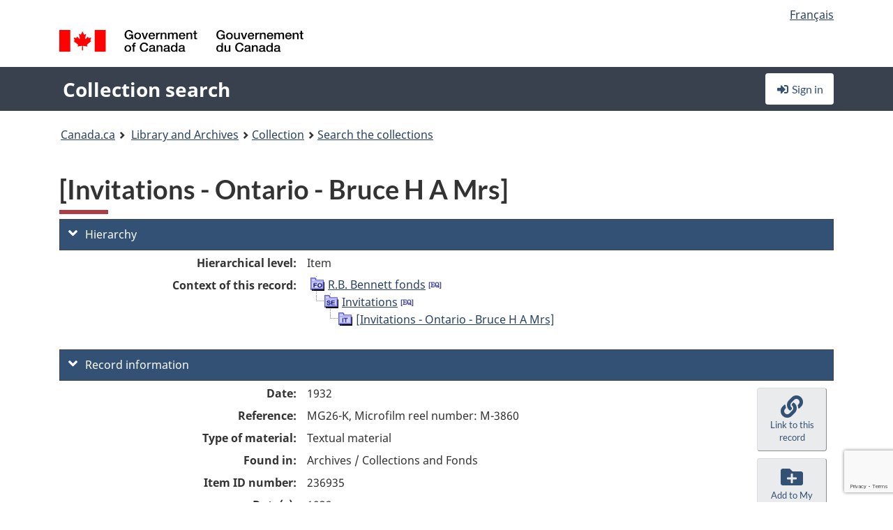

--- FILE ---
content_type: text/html; charset=utf-8
request_url: https://www.google.com/recaptcha/api2/anchor?ar=1&k=6LfVTMAUAAAAAIVaMvsLKTrsF2WqIPReqgNDrBDK&co=aHR0cHM6Ly9yZWNoZXJjaGUtY29sbGVjdGlvbi1zZWFyY2guYmFjLWxhYy5nYy5jYTo0NDM.&hl=en&v=PoyoqOPhxBO7pBk68S4YbpHZ&size=invisible&anchor-ms=20000&execute-ms=30000&cb=5azef5bedliz
body_size: 48766
content:
<!DOCTYPE HTML><html dir="ltr" lang="en"><head><meta http-equiv="Content-Type" content="text/html; charset=UTF-8">
<meta http-equiv="X-UA-Compatible" content="IE=edge">
<title>reCAPTCHA</title>
<style type="text/css">
/* cyrillic-ext */
@font-face {
  font-family: 'Roboto';
  font-style: normal;
  font-weight: 400;
  font-stretch: 100%;
  src: url(//fonts.gstatic.com/s/roboto/v48/KFO7CnqEu92Fr1ME7kSn66aGLdTylUAMa3GUBHMdazTgWw.woff2) format('woff2');
  unicode-range: U+0460-052F, U+1C80-1C8A, U+20B4, U+2DE0-2DFF, U+A640-A69F, U+FE2E-FE2F;
}
/* cyrillic */
@font-face {
  font-family: 'Roboto';
  font-style: normal;
  font-weight: 400;
  font-stretch: 100%;
  src: url(//fonts.gstatic.com/s/roboto/v48/KFO7CnqEu92Fr1ME7kSn66aGLdTylUAMa3iUBHMdazTgWw.woff2) format('woff2');
  unicode-range: U+0301, U+0400-045F, U+0490-0491, U+04B0-04B1, U+2116;
}
/* greek-ext */
@font-face {
  font-family: 'Roboto';
  font-style: normal;
  font-weight: 400;
  font-stretch: 100%;
  src: url(//fonts.gstatic.com/s/roboto/v48/KFO7CnqEu92Fr1ME7kSn66aGLdTylUAMa3CUBHMdazTgWw.woff2) format('woff2');
  unicode-range: U+1F00-1FFF;
}
/* greek */
@font-face {
  font-family: 'Roboto';
  font-style: normal;
  font-weight: 400;
  font-stretch: 100%;
  src: url(//fonts.gstatic.com/s/roboto/v48/KFO7CnqEu92Fr1ME7kSn66aGLdTylUAMa3-UBHMdazTgWw.woff2) format('woff2');
  unicode-range: U+0370-0377, U+037A-037F, U+0384-038A, U+038C, U+038E-03A1, U+03A3-03FF;
}
/* math */
@font-face {
  font-family: 'Roboto';
  font-style: normal;
  font-weight: 400;
  font-stretch: 100%;
  src: url(//fonts.gstatic.com/s/roboto/v48/KFO7CnqEu92Fr1ME7kSn66aGLdTylUAMawCUBHMdazTgWw.woff2) format('woff2');
  unicode-range: U+0302-0303, U+0305, U+0307-0308, U+0310, U+0312, U+0315, U+031A, U+0326-0327, U+032C, U+032F-0330, U+0332-0333, U+0338, U+033A, U+0346, U+034D, U+0391-03A1, U+03A3-03A9, U+03B1-03C9, U+03D1, U+03D5-03D6, U+03F0-03F1, U+03F4-03F5, U+2016-2017, U+2034-2038, U+203C, U+2040, U+2043, U+2047, U+2050, U+2057, U+205F, U+2070-2071, U+2074-208E, U+2090-209C, U+20D0-20DC, U+20E1, U+20E5-20EF, U+2100-2112, U+2114-2115, U+2117-2121, U+2123-214F, U+2190, U+2192, U+2194-21AE, U+21B0-21E5, U+21F1-21F2, U+21F4-2211, U+2213-2214, U+2216-22FF, U+2308-230B, U+2310, U+2319, U+231C-2321, U+2336-237A, U+237C, U+2395, U+239B-23B7, U+23D0, U+23DC-23E1, U+2474-2475, U+25AF, U+25B3, U+25B7, U+25BD, U+25C1, U+25CA, U+25CC, U+25FB, U+266D-266F, U+27C0-27FF, U+2900-2AFF, U+2B0E-2B11, U+2B30-2B4C, U+2BFE, U+3030, U+FF5B, U+FF5D, U+1D400-1D7FF, U+1EE00-1EEFF;
}
/* symbols */
@font-face {
  font-family: 'Roboto';
  font-style: normal;
  font-weight: 400;
  font-stretch: 100%;
  src: url(//fonts.gstatic.com/s/roboto/v48/KFO7CnqEu92Fr1ME7kSn66aGLdTylUAMaxKUBHMdazTgWw.woff2) format('woff2');
  unicode-range: U+0001-000C, U+000E-001F, U+007F-009F, U+20DD-20E0, U+20E2-20E4, U+2150-218F, U+2190, U+2192, U+2194-2199, U+21AF, U+21E6-21F0, U+21F3, U+2218-2219, U+2299, U+22C4-22C6, U+2300-243F, U+2440-244A, U+2460-24FF, U+25A0-27BF, U+2800-28FF, U+2921-2922, U+2981, U+29BF, U+29EB, U+2B00-2BFF, U+4DC0-4DFF, U+FFF9-FFFB, U+10140-1018E, U+10190-1019C, U+101A0, U+101D0-101FD, U+102E0-102FB, U+10E60-10E7E, U+1D2C0-1D2D3, U+1D2E0-1D37F, U+1F000-1F0FF, U+1F100-1F1AD, U+1F1E6-1F1FF, U+1F30D-1F30F, U+1F315, U+1F31C, U+1F31E, U+1F320-1F32C, U+1F336, U+1F378, U+1F37D, U+1F382, U+1F393-1F39F, U+1F3A7-1F3A8, U+1F3AC-1F3AF, U+1F3C2, U+1F3C4-1F3C6, U+1F3CA-1F3CE, U+1F3D4-1F3E0, U+1F3ED, U+1F3F1-1F3F3, U+1F3F5-1F3F7, U+1F408, U+1F415, U+1F41F, U+1F426, U+1F43F, U+1F441-1F442, U+1F444, U+1F446-1F449, U+1F44C-1F44E, U+1F453, U+1F46A, U+1F47D, U+1F4A3, U+1F4B0, U+1F4B3, U+1F4B9, U+1F4BB, U+1F4BF, U+1F4C8-1F4CB, U+1F4D6, U+1F4DA, U+1F4DF, U+1F4E3-1F4E6, U+1F4EA-1F4ED, U+1F4F7, U+1F4F9-1F4FB, U+1F4FD-1F4FE, U+1F503, U+1F507-1F50B, U+1F50D, U+1F512-1F513, U+1F53E-1F54A, U+1F54F-1F5FA, U+1F610, U+1F650-1F67F, U+1F687, U+1F68D, U+1F691, U+1F694, U+1F698, U+1F6AD, U+1F6B2, U+1F6B9-1F6BA, U+1F6BC, U+1F6C6-1F6CF, U+1F6D3-1F6D7, U+1F6E0-1F6EA, U+1F6F0-1F6F3, U+1F6F7-1F6FC, U+1F700-1F7FF, U+1F800-1F80B, U+1F810-1F847, U+1F850-1F859, U+1F860-1F887, U+1F890-1F8AD, U+1F8B0-1F8BB, U+1F8C0-1F8C1, U+1F900-1F90B, U+1F93B, U+1F946, U+1F984, U+1F996, U+1F9E9, U+1FA00-1FA6F, U+1FA70-1FA7C, U+1FA80-1FA89, U+1FA8F-1FAC6, U+1FACE-1FADC, U+1FADF-1FAE9, U+1FAF0-1FAF8, U+1FB00-1FBFF;
}
/* vietnamese */
@font-face {
  font-family: 'Roboto';
  font-style: normal;
  font-weight: 400;
  font-stretch: 100%;
  src: url(//fonts.gstatic.com/s/roboto/v48/KFO7CnqEu92Fr1ME7kSn66aGLdTylUAMa3OUBHMdazTgWw.woff2) format('woff2');
  unicode-range: U+0102-0103, U+0110-0111, U+0128-0129, U+0168-0169, U+01A0-01A1, U+01AF-01B0, U+0300-0301, U+0303-0304, U+0308-0309, U+0323, U+0329, U+1EA0-1EF9, U+20AB;
}
/* latin-ext */
@font-face {
  font-family: 'Roboto';
  font-style: normal;
  font-weight: 400;
  font-stretch: 100%;
  src: url(//fonts.gstatic.com/s/roboto/v48/KFO7CnqEu92Fr1ME7kSn66aGLdTylUAMa3KUBHMdazTgWw.woff2) format('woff2');
  unicode-range: U+0100-02BA, U+02BD-02C5, U+02C7-02CC, U+02CE-02D7, U+02DD-02FF, U+0304, U+0308, U+0329, U+1D00-1DBF, U+1E00-1E9F, U+1EF2-1EFF, U+2020, U+20A0-20AB, U+20AD-20C0, U+2113, U+2C60-2C7F, U+A720-A7FF;
}
/* latin */
@font-face {
  font-family: 'Roboto';
  font-style: normal;
  font-weight: 400;
  font-stretch: 100%;
  src: url(//fonts.gstatic.com/s/roboto/v48/KFO7CnqEu92Fr1ME7kSn66aGLdTylUAMa3yUBHMdazQ.woff2) format('woff2');
  unicode-range: U+0000-00FF, U+0131, U+0152-0153, U+02BB-02BC, U+02C6, U+02DA, U+02DC, U+0304, U+0308, U+0329, U+2000-206F, U+20AC, U+2122, U+2191, U+2193, U+2212, U+2215, U+FEFF, U+FFFD;
}
/* cyrillic-ext */
@font-face {
  font-family: 'Roboto';
  font-style: normal;
  font-weight: 500;
  font-stretch: 100%;
  src: url(//fonts.gstatic.com/s/roboto/v48/KFO7CnqEu92Fr1ME7kSn66aGLdTylUAMa3GUBHMdazTgWw.woff2) format('woff2');
  unicode-range: U+0460-052F, U+1C80-1C8A, U+20B4, U+2DE0-2DFF, U+A640-A69F, U+FE2E-FE2F;
}
/* cyrillic */
@font-face {
  font-family: 'Roboto';
  font-style: normal;
  font-weight: 500;
  font-stretch: 100%;
  src: url(//fonts.gstatic.com/s/roboto/v48/KFO7CnqEu92Fr1ME7kSn66aGLdTylUAMa3iUBHMdazTgWw.woff2) format('woff2');
  unicode-range: U+0301, U+0400-045F, U+0490-0491, U+04B0-04B1, U+2116;
}
/* greek-ext */
@font-face {
  font-family: 'Roboto';
  font-style: normal;
  font-weight: 500;
  font-stretch: 100%;
  src: url(//fonts.gstatic.com/s/roboto/v48/KFO7CnqEu92Fr1ME7kSn66aGLdTylUAMa3CUBHMdazTgWw.woff2) format('woff2');
  unicode-range: U+1F00-1FFF;
}
/* greek */
@font-face {
  font-family: 'Roboto';
  font-style: normal;
  font-weight: 500;
  font-stretch: 100%;
  src: url(//fonts.gstatic.com/s/roboto/v48/KFO7CnqEu92Fr1ME7kSn66aGLdTylUAMa3-UBHMdazTgWw.woff2) format('woff2');
  unicode-range: U+0370-0377, U+037A-037F, U+0384-038A, U+038C, U+038E-03A1, U+03A3-03FF;
}
/* math */
@font-face {
  font-family: 'Roboto';
  font-style: normal;
  font-weight: 500;
  font-stretch: 100%;
  src: url(//fonts.gstatic.com/s/roboto/v48/KFO7CnqEu92Fr1ME7kSn66aGLdTylUAMawCUBHMdazTgWw.woff2) format('woff2');
  unicode-range: U+0302-0303, U+0305, U+0307-0308, U+0310, U+0312, U+0315, U+031A, U+0326-0327, U+032C, U+032F-0330, U+0332-0333, U+0338, U+033A, U+0346, U+034D, U+0391-03A1, U+03A3-03A9, U+03B1-03C9, U+03D1, U+03D5-03D6, U+03F0-03F1, U+03F4-03F5, U+2016-2017, U+2034-2038, U+203C, U+2040, U+2043, U+2047, U+2050, U+2057, U+205F, U+2070-2071, U+2074-208E, U+2090-209C, U+20D0-20DC, U+20E1, U+20E5-20EF, U+2100-2112, U+2114-2115, U+2117-2121, U+2123-214F, U+2190, U+2192, U+2194-21AE, U+21B0-21E5, U+21F1-21F2, U+21F4-2211, U+2213-2214, U+2216-22FF, U+2308-230B, U+2310, U+2319, U+231C-2321, U+2336-237A, U+237C, U+2395, U+239B-23B7, U+23D0, U+23DC-23E1, U+2474-2475, U+25AF, U+25B3, U+25B7, U+25BD, U+25C1, U+25CA, U+25CC, U+25FB, U+266D-266F, U+27C0-27FF, U+2900-2AFF, U+2B0E-2B11, U+2B30-2B4C, U+2BFE, U+3030, U+FF5B, U+FF5D, U+1D400-1D7FF, U+1EE00-1EEFF;
}
/* symbols */
@font-face {
  font-family: 'Roboto';
  font-style: normal;
  font-weight: 500;
  font-stretch: 100%;
  src: url(//fonts.gstatic.com/s/roboto/v48/KFO7CnqEu92Fr1ME7kSn66aGLdTylUAMaxKUBHMdazTgWw.woff2) format('woff2');
  unicode-range: U+0001-000C, U+000E-001F, U+007F-009F, U+20DD-20E0, U+20E2-20E4, U+2150-218F, U+2190, U+2192, U+2194-2199, U+21AF, U+21E6-21F0, U+21F3, U+2218-2219, U+2299, U+22C4-22C6, U+2300-243F, U+2440-244A, U+2460-24FF, U+25A0-27BF, U+2800-28FF, U+2921-2922, U+2981, U+29BF, U+29EB, U+2B00-2BFF, U+4DC0-4DFF, U+FFF9-FFFB, U+10140-1018E, U+10190-1019C, U+101A0, U+101D0-101FD, U+102E0-102FB, U+10E60-10E7E, U+1D2C0-1D2D3, U+1D2E0-1D37F, U+1F000-1F0FF, U+1F100-1F1AD, U+1F1E6-1F1FF, U+1F30D-1F30F, U+1F315, U+1F31C, U+1F31E, U+1F320-1F32C, U+1F336, U+1F378, U+1F37D, U+1F382, U+1F393-1F39F, U+1F3A7-1F3A8, U+1F3AC-1F3AF, U+1F3C2, U+1F3C4-1F3C6, U+1F3CA-1F3CE, U+1F3D4-1F3E0, U+1F3ED, U+1F3F1-1F3F3, U+1F3F5-1F3F7, U+1F408, U+1F415, U+1F41F, U+1F426, U+1F43F, U+1F441-1F442, U+1F444, U+1F446-1F449, U+1F44C-1F44E, U+1F453, U+1F46A, U+1F47D, U+1F4A3, U+1F4B0, U+1F4B3, U+1F4B9, U+1F4BB, U+1F4BF, U+1F4C8-1F4CB, U+1F4D6, U+1F4DA, U+1F4DF, U+1F4E3-1F4E6, U+1F4EA-1F4ED, U+1F4F7, U+1F4F9-1F4FB, U+1F4FD-1F4FE, U+1F503, U+1F507-1F50B, U+1F50D, U+1F512-1F513, U+1F53E-1F54A, U+1F54F-1F5FA, U+1F610, U+1F650-1F67F, U+1F687, U+1F68D, U+1F691, U+1F694, U+1F698, U+1F6AD, U+1F6B2, U+1F6B9-1F6BA, U+1F6BC, U+1F6C6-1F6CF, U+1F6D3-1F6D7, U+1F6E0-1F6EA, U+1F6F0-1F6F3, U+1F6F7-1F6FC, U+1F700-1F7FF, U+1F800-1F80B, U+1F810-1F847, U+1F850-1F859, U+1F860-1F887, U+1F890-1F8AD, U+1F8B0-1F8BB, U+1F8C0-1F8C1, U+1F900-1F90B, U+1F93B, U+1F946, U+1F984, U+1F996, U+1F9E9, U+1FA00-1FA6F, U+1FA70-1FA7C, U+1FA80-1FA89, U+1FA8F-1FAC6, U+1FACE-1FADC, U+1FADF-1FAE9, U+1FAF0-1FAF8, U+1FB00-1FBFF;
}
/* vietnamese */
@font-face {
  font-family: 'Roboto';
  font-style: normal;
  font-weight: 500;
  font-stretch: 100%;
  src: url(//fonts.gstatic.com/s/roboto/v48/KFO7CnqEu92Fr1ME7kSn66aGLdTylUAMa3OUBHMdazTgWw.woff2) format('woff2');
  unicode-range: U+0102-0103, U+0110-0111, U+0128-0129, U+0168-0169, U+01A0-01A1, U+01AF-01B0, U+0300-0301, U+0303-0304, U+0308-0309, U+0323, U+0329, U+1EA0-1EF9, U+20AB;
}
/* latin-ext */
@font-face {
  font-family: 'Roboto';
  font-style: normal;
  font-weight: 500;
  font-stretch: 100%;
  src: url(//fonts.gstatic.com/s/roboto/v48/KFO7CnqEu92Fr1ME7kSn66aGLdTylUAMa3KUBHMdazTgWw.woff2) format('woff2');
  unicode-range: U+0100-02BA, U+02BD-02C5, U+02C7-02CC, U+02CE-02D7, U+02DD-02FF, U+0304, U+0308, U+0329, U+1D00-1DBF, U+1E00-1E9F, U+1EF2-1EFF, U+2020, U+20A0-20AB, U+20AD-20C0, U+2113, U+2C60-2C7F, U+A720-A7FF;
}
/* latin */
@font-face {
  font-family: 'Roboto';
  font-style: normal;
  font-weight: 500;
  font-stretch: 100%;
  src: url(//fonts.gstatic.com/s/roboto/v48/KFO7CnqEu92Fr1ME7kSn66aGLdTylUAMa3yUBHMdazQ.woff2) format('woff2');
  unicode-range: U+0000-00FF, U+0131, U+0152-0153, U+02BB-02BC, U+02C6, U+02DA, U+02DC, U+0304, U+0308, U+0329, U+2000-206F, U+20AC, U+2122, U+2191, U+2193, U+2212, U+2215, U+FEFF, U+FFFD;
}
/* cyrillic-ext */
@font-face {
  font-family: 'Roboto';
  font-style: normal;
  font-weight: 900;
  font-stretch: 100%;
  src: url(//fonts.gstatic.com/s/roboto/v48/KFO7CnqEu92Fr1ME7kSn66aGLdTylUAMa3GUBHMdazTgWw.woff2) format('woff2');
  unicode-range: U+0460-052F, U+1C80-1C8A, U+20B4, U+2DE0-2DFF, U+A640-A69F, U+FE2E-FE2F;
}
/* cyrillic */
@font-face {
  font-family: 'Roboto';
  font-style: normal;
  font-weight: 900;
  font-stretch: 100%;
  src: url(//fonts.gstatic.com/s/roboto/v48/KFO7CnqEu92Fr1ME7kSn66aGLdTylUAMa3iUBHMdazTgWw.woff2) format('woff2');
  unicode-range: U+0301, U+0400-045F, U+0490-0491, U+04B0-04B1, U+2116;
}
/* greek-ext */
@font-face {
  font-family: 'Roboto';
  font-style: normal;
  font-weight: 900;
  font-stretch: 100%;
  src: url(//fonts.gstatic.com/s/roboto/v48/KFO7CnqEu92Fr1ME7kSn66aGLdTylUAMa3CUBHMdazTgWw.woff2) format('woff2');
  unicode-range: U+1F00-1FFF;
}
/* greek */
@font-face {
  font-family: 'Roboto';
  font-style: normal;
  font-weight: 900;
  font-stretch: 100%;
  src: url(//fonts.gstatic.com/s/roboto/v48/KFO7CnqEu92Fr1ME7kSn66aGLdTylUAMa3-UBHMdazTgWw.woff2) format('woff2');
  unicode-range: U+0370-0377, U+037A-037F, U+0384-038A, U+038C, U+038E-03A1, U+03A3-03FF;
}
/* math */
@font-face {
  font-family: 'Roboto';
  font-style: normal;
  font-weight: 900;
  font-stretch: 100%;
  src: url(//fonts.gstatic.com/s/roboto/v48/KFO7CnqEu92Fr1ME7kSn66aGLdTylUAMawCUBHMdazTgWw.woff2) format('woff2');
  unicode-range: U+0302-0303, U+0305, U+0307-0308, U+0310, U+0312, U+0315, U+031A, U+0326-0327, U+032C, U+032F-0330, U+0332-0333, U+0338, U+033A, U+0346, U+034D, U+0391-03A1, U+03A3-03A9, U+03B1-03C9, U+03D1, U+03D5-03D6, U+03F0-03F1, U+03F4-03F5, U+2016-2017, U+2034-2038, U+203C, U+2040, U+2043, U+2047, U+2050, U+2057, U+205F, U+2070-2071, U+2074-208E, U+2090-209C, U+20D0-20DC, U+20E1, U+20E5-20EF, U+2100-2112, U+2114-2115, U+2117-2121, U+2123-214F, U+2190, U+2192, U+2194-21AE, U+21B0-21E5, U+21F1-21F2, U+21F4-2211, U+2213-2214, U+2216-22FF, U+2308-230B, U+2310, U+2319, U+231C-2321, U+2336-237A, U+237C, U+2395, U+239B-23B7, U+23D0, U+23DC-23E1, U+2474-2475, U+25AF, U+25B3, U+25B7, U+25BD, U+25C1, U+25CA, U+25CC, U+25FB, U+266D-266F, U+27C0-27FF, U+2900-2AFF, U+2B0E-2B11, U+2B30-2B4C, U+2BFE, U+3030, U+FF5B, U+FF5D, U+1D400-1D7FF, U+1EE00-1EEFF;
}
/* symbols */
@font-face {
  font-family: 'Roboto';
  font-style: normal;
  font-weight: 900;
  font-stretch: 100%;
  src: url(//fonts.gstatic.com/s/roboto/v48/KFO7CnqEu92Fr1ME7kSn66aGLdTylUAMaxKUBHMdazTgWw.woff2) format('woff2');
  unicode-range: U+0001-000C, U+000E-001F, U+007F-009F, U+20DD-20E0, U+20E2-20E4, U+2150-218F, U+2190, U+2192, U+2194-2199, U+21AF, U+21E6-21F0, U+21F3, U+2218-2219, U+2299, U+22C4-22C6, U+2300-243F, U+2440-244A, U+2460-24FF, U+25A0-27BF, U+2800-28FF, U+2921-2922, U+2981, U+29BF, U+29EB, U+2B00-2BFF, U+4DC0-4DFF, U+FFF9-FFFB, U+10140-1018E, U+10190-1019C, U+101A0, U+101D0-101FD, U+102E0-102FB, U+10E60-10E7E, U+1D2C0-1D2D3, U+1D2E0-1D37F, U+1F000-1F0FF, U+1F100-1F1AD, U+1F1E6-1F1FF, U+1F30D-1F30F, U+1F315, U+1F31C, U+1F31E, U+1F320-1F32C, U+1F336, U+1F378, U+1F37D, U+1F382, U+1F393-1F39F, U+1F3A7-1F3A8, U+1F3AC-1F3AF, U+1F3C2, U+1F3C4-1F3C6, U+1F3CA-1F3CE, U+1F3D4-1F3E0, U+1F3ED, U+1F3F1-1F3F3, U+1F3F5-1F3F7, U+1F408, U+1F415, U+1F41F, U+1F426, U+1F43F, U+1F441-1F442, U+1F444, U+1F446-1F449, U+1F44C-1F44E, U+1F453, U+1F46A, U+1F47D, U+1F4A3, U+1F4B0, U+1F4B3, U+1F4B9, U+1F4BB, U+1F4BF, U+1F4C8-1F4CB, U+1F4D6, U+1F4DA, U+1F4DF, U+1F4E3-1F4E6, U+1F4EA-1F4ED, U+1F4F7, U+1F4F9-1F4FB, U+1F4FD-1F4FE, U+1F503, U+1F507-1F50B, U+1F50D, U+1F512-1F513, U+1F53E-1F54A, U+1F54F-1F5FA, U+1F610, U+1F650-1F67F, U+1F687, U+1F68D, U+1F691, U+1F694, U+1F698, U+1F6AD, U+1F6B2, U+1F6B9-1F6BA, U+1F6BC, U+1F6C6-1F6CF, U+1F6D3-1F6D7, U+1F6E0-1F6EA, U+1F6F0-1F6F3, U+1F6F7-1F6FC, U+1F700-1F7FF, U+1F800-1F80B, U+1F810-1F847, U+1F850-1F859, U+1F860-1F887, U+1F890-1F8AD, U+1F8B0-1F8BB, U+1F8C0-1F8C1, U+1F900-1F90B, U+1F93B, U+1F946, U+1F984, U+1F996, U+1F9E9, U+1FA00-1FA6F, U+1FA70-1FA7C, U+1FA80-1FA89, U+1FA8F-1FAC6, U+1FACE-1FADC, U+1FADF-1FAE9, U+1FAF0-1FAF8, U+1FB00-1FBFF;
}
/* vietnamese */
@font-face {
  font-family: 'Roboto';
  font-style: normal;
  font-weight: 900;
  font-stretch: 100%;
  src: url(//fonts.gstatic.com/s/roboto/v48/KFO7CnqEu92Fr1ME7kSn66aGLdTylUAMa3OUBHMdazTgWw.woff2) format('woff2');
  unicode-range: U+0102-0103, U+0110-0111, U+0128-0129, U+0168-0169, U+01A0-01A1, U+01AF-01B0, U+0300-0301, U+0303-0304, U+0308-0309, U+0323, U+0329, U+1EA0-1EF9, U+20AB;
}
/* latin-ext */
@font-face {
  font-family: 'Roboto';
  font-style: normal;
  font-weight: 900;
  font-stretch: 100%;
  src: url(//fonts.gstatic.com/s/roboto/v48/KFO7CnqEu92Fr1ME7kSn66aGLdTylUAMa3KUBHMdazTgWw.woff2) format('woff2');
  unicode-range: U+0100-02BA, U+02BD-02C5, U+02C7-02CC, U+02CE-02D7, U+02DD-02FF, U+0304, U+0308, U+0329, U+1D00-1DBF, U+1E00-1E9F, U+1EF2-1EFF, U+2020, U+20A0-20AB, U+20AD-20C0, U+2113, U+2C60-2C7F, U+A720-A7FF;
}
/* latin */
@font-face {
  font-family: 'Roboto';
  font-style: normal;
  font-weight: 900;
  font-stretch: 100%;
  src: url(//fonts.gstatic.com/s/roboto/v48/KFO7CnqEu92Fr1ME7kSn66aGLdTylUAMa3yUBHMdazQ.woff2) format('woff2');
  unicode-range: U+0000-00FF, U+0131, U+0152-0153, U+02BB-02BC, U+02C6, U+02DA, U+02DC, U+0304, U+0308, U+0329, U+2000-206F, U+20AC, U+2122, U+2191, U+2193, U+2212, U+2215, U+FEFF, U+FFFD;
}

</style>
<link rel="stylesheet" type="text/css" href="https://www.gstatic.com/recaptcha/releases/PoyoqOPhxBO7pBk68S4YbpHZ/styles__ltr.css">
<script nonce="JZhUg8FFPbZSf_tHxWvYTQ" type="text/javascript">window['__recaptcha_api'] = 'https://www.google.com/recaptcha/api2/';</script>
<script type="text/javascript" src="https://www.gstatic.com/recaptcha/releases/PoyoqOPhxBO7pBk68S4YbpHZ/recaptcha__en.js" nonce="JZhUg8FFPbZSf_tHxWvYTQ">
      
    </script></head>
<body><div id="rc-anchor-alert" class="rc-anchor-alert"></div>
<input type="hidden" id="recaptcha-token" value="[base64]">
<script type="text/javascript" nonce="JZhUg8FFPbZSf_tHxWvYTQ">
      recaptcha.anchor.Main.init("[\x22ainput\x22,[\x22bgdata\x22,\x22\x22,\[base64]/[base64]/[base64]/[base64]/cjw8ejpyPj4+eil9Y2F0Y2gobCl7dGhyb3cgbDt9fSxIPWZ1bmN0aW9uKHcsdCx6KXtpZih3PT0xOTR8fHc9PTIwOCl0LnZbd10/dC52W3ddLmNvbmNhdCh6KTp0LnZbd109b2Yoeix0KTtlbHNle2lmKHQuYkImJnchPTMxNylyZXR1cm47dz09NjZ8fHc9PTEyMnx8dz09NDcwfHx3PT00NHx8dz09NDE2fHx3PT0zOTd8fHc9PTQyMXx8dz09Njh8fHc9PTcwfHx3PT0xODQ/[base64]/[base64]/[base64]/bmV3IGRbVl0oSlswXSk6cD09Mj9uZXcgZFtWXShKWzBdLEpbMV0pOnA9PTM/bmV3IGRbVl0oSlswXSxKWzFdLEpbMl0pOnA9PTQ/[base64]/[base64]/[base64]/[base64]\x22,\[base64]\\u003d\\u003d\x22,\x22w6HCkmvDgMOpe8K5wqVwwqnDn8KfwrArwp/Cn8KCw5JAw5hRwpjDiMOQw4zCjSLDlxjCv8OmfQnCuMKdBMOKwr/ColjDh8K8w5JdQsKiw7EZMMOHa8Krwq0GM8KAw4nDlcOuVAzCpm/DsX8YwrUAZlV+JSfDp2PCs8O5Lz9Bw6wCwo17w4zDj8Kkw5k7FsKYw7pOwroHwrnCjBHDu33Cg8Kcw6XDv2vCusOawp7Cgy3ChsOjecKCLw7CvCTCkVfDksOcNFRJwpXDqcO6w5l4SANMwqfDq3fDucK9ZTTCtcOiw7DCtsK+wp/CnsKrwrkWwrvCrHbCsj3CrW/DmcK+OC7DpsK9CsO7ZMOgG1xBw4LCnX7DjhMBw6DCjMOmwpVxI8K8LxRxHMK8w6UgwqfClsOyHMKXcSlRwr/Du17DsEo4JQPDjMOIwqlhw4Bcwo/CkmnCucOYYcOSwq4uNsOnDMKgw4TDpWE3EMODQ0/CtBHDpQoOXMOiw5HDiH8iVMKOwr9AIsOMXBjCm8K6IsKnQcOeCyjCmcO5C8OsIG0QaFHDnMKML8KmwpNpA0h4w5UNYMKdw7/DpcOOJsKdwqZmQ0/DokDCs0tdIsKOMcOdw67DhDvDpsKqAcOACFzCh8ODCWE+eDDCiS/CisOgw5bDkzbDl2RLw4x6cwg9AmVCacK7wqPDgA/CghvDjsOGw6cLwqpvwp4xZcK7YcOlw6V/DQM5fF7DiW4FbsOZwqZDwr/Cl8OdSsKdwr3CmcORwoPCocOlPsKJwpVATMOJwrvCjsOwwrDDi8Onw6s2KsK6bsOEw7DDm8KPw5lJwoLDgMO7dQQ8EzxIw7Z/[base64]/CtsKQHgvChWvDq8ORHW7CvMK+aDfCusOiSnoWw5/CkkDDocOeXMKMXx/CnsKZw7/DvsKXwpLDpFQRY2ZSYcKWCFldwoF9csOlwrd/J0lfw5vCqRQ1OTB7w5jDnsO/I8O8w7VGw6Zcw4ExwoDDjG5pHg5LKgleHmfCm8OHWyMyCUzDrF/DrAXDjsOeB0NABk43a8K8woHDnFZsEgA8w7PCvsO+MsOEw4QUYsOULUYdCUHCvMKuNBzClTdEScK4w7fCv8K8DsKON8OdMQ3Dp8OYwofDlBnDinptQMKjwrvDvcOgw75Zw4gMw5vCnkHDsRxtCsODwofCjcKGEBRheMKJw7ZNwqTDnVDDuMKMZnw/w6sUwrZkZ8KubVs5ScOfecK6w5XCihtHwp15wqHDrUwjwowZw7PDr8KLccKkw7LDqSU+wrVpPxs6w4fDjMKVw4PCicK4c1jDmFXCpcKbOQ4TClPDosKwB8Oodz1kBjQ2Rl/CpsO4FlEkIHEvwoXDiCzDhsK7wop9w5zClG4BwpkswqNJX17DgcODBcOLw7jClcKEXMOIacOGCA9ONSVPHzILw6rCgSzDi24UDjnDjMKVbmrDm8K/[base64]/DgMKoPWZPWzdgR8O+CRMiw5J6Y8KLw4tpw6vCtFA9wqjDl8Klw77DscKAPsOdbiAUYQ9vT3zCu8OLOBhNJsK5K1LClMK9wqHDmFROwrzCp8OKX3YIwoQeNsOOSsKgTi/Cs8KGwrl3Oh7Dh8OFHcKCw4whwrPDow3Cpz/DiAZdw5EzwqDDiMOQwr4UalXDlMODw43Dljhtw4LDg8KxHsOCw7rCoA7DqsOMwovCrMO/wozDu8OYwrnDqwnDjsOtw49jYxplw6TCpMOGw47DuQgeFRvCvzxsScK5IsOGw4/DmMKLwo94wqMIK8O7cyHCthvDs1TCgcKiZ8Oxw5E7bcO/RsO8w6PCqsOKIcKRdcKWw6/DvF0+BsOpZj7CnBnDgmLDtx8xw60sXlzDmcK4w5PDuMOsecORJMK+acOWQsKzASIEw6YnBHwjwqDDvcOqKRvCt8K9E8OrwoggwqQuRsOnwo/DrcK3A8OjFj3ClsK3OQlRa3LCvRI8w48fwp/DhsK7bsKPSMKUwpcSwpIpA3ZkDxDDrcONwrzDosKvbXZfLMO7IiE0w6tfM1NXM8OnTMOtICTClRLCoQddwpnCuUPDmgTCnkB4w6tCRws0N8K5asKUPRtJABJ5JMOJwp/[base64]/CnwrDscOFw4nCtsOrwp7DijTCsnY6ZMOLw5LCosOnZMK3w51iwqDDtMKzwpF7wq8Tw6RUIsOXwqFrX8O9wpc+w7BEQMO4w5tHw4zDslV3wr7DlcKCW07CmgxLNBrCs8OObcO/w5bCm8O+wqMpD0nDgsOew6TCvcKCc8OnJ1LCky4Ww6E9wo/Cj8OVwpvDp8KqV8Kgwr16wq4Kw5XCgsOORlcyRXRawoNzwoYcwpzCi8Kpw7vDtCrDj0XDhsKRDCHClcK3RcOIfcKoQcKjVybDvMObwr88wpvCh0xuFznCqMKpw7o0c8KGbkzClhvDqGJuwoR0U3NOwrouPcO1EHrCvC/CvMOiw59fwrAUw5rDvFvDm8KgwodhwoAWwoBKwrsMaA/CsMKBw58PK8K/ZcOiwqdVdFt2cDQwBcKew58Bw4vDlX4Wwr7DjGRBZ8KgAcKIa8KdVMKtw6JOOcO5w4U5wqPDjCBJwox6CsOywqgqIgF2wokXBUrDgkhywr5zdsKJw6jDusOFLntZw4xuDTXDvQ7DocKFwoUvwrpBwojCu1LDlsKTwqvCusKlIhMBw7TDuV/CkcOtAnbDrcO/FMKMwqnCuD/[base64]/Ch0XDk8K/[base64]/wqwmwq7DiXoBUcK+BsO6w6PClMK3w7NBwq/CpsObwoXDniQxw6AHwrzCsA7CtSzDvGbCkiPCqMKzw4nCgsObHkMawrkhwo/[base64]/ClDvCj8OoDzPDsMKrw6bDoE90w5Bsw6/[base64]/DrsK0DH1fw4zCtErCnFLClALDr3zDp0zCtsOzwqYEfcKSAyNpLcKxDMKsQwdzHCjCtQvDk8OUw6TCki1pwrwweUg+w4k2w65VwqHCn1vClFl0w6w4X0nCvcK5w57Cg8OaEUhVT8K+MFR1wo9IecKxWMKuTsK6wpImw57Dt8K9woh4w7laH8K4w4/[base64]/CgwIrdlVOB2LCqsKoesKnVFwLw5tWK8KWwoB/c8KGwoAbw5bDt3gEfcKkFVd1OMOJbWrCi0DChsOhdwTDpxknw611USlAw47DhBbDrmp/OXUrw5bDvB5AwpFcwoF4w7h+OMKnw4/DrWbDmMKBw5nDscOFw7VmDMKEwr8Fw64OwqZee8O0DsOiw6nDq8Kyw7XDnm3CoMOiw63DisKbw7xCVEM7wpHDnGbDpcKdTFFYe8OXZlR6wr/DvsKrwoXDuAYHwpgow4Azwr3DosKzW2sBw7PClsOpc8OAwpBINi3DvsONBAdAw7Q4fsOswrXDpxjDkVLCtcKbDH7DrcO/[base64]/ClgrCiWZyembCrsKTeHfDqDEmdWHDgmQWwooXVsO7UE7CgTFqwqV1wrfCuh/Dg8O6w7hkw5ECw54DWxnDsMOUwqBcWkNuwp3CrjXCvsOyLsOvXcOCwp3CiBhbGBVvezTChkHDkgPCtU/DglxueRQXN8OaWjLDmVPCrzfCo8Kmw5HCu8KiMcKHwodMYMOwNsOVwpXCoWjClk1sP8KHwp4rAXl/Y2EKY8KfQ2rDosOMw5kgwoZYwrtYIHHDhSvChMORw5nCqEUIw5PDiWw/w7zCizjDkg8nbATDkMKWw4zCn8KRwohFw5rDrz3CicO6w7DClX3CqB/[base64]/wpDDkMOKw7hFw73CucODw4fDssOcCmgpw4FFBsKUw5/DtwDDvsOjw4k+wp1ERcOdDsK4V2PDu8KswpbDv1MscCohw5hoWMKqw7bCmMK8J0wiw4oUf8OTfUPCvsKswpRyFcK/[base64]/[base64]/ClmbCo8Kxw5vDgwXDlsOsCMKkwqQuwqHDq8KLw6pkPcKkK8OqwrHDrzJ8HEPDmzPCoHHCgsK8ecO2DQgnw4N/[base64]/SinDuMK/w57CvMOWwrPCjsKNwo7DpBbDm3s7wpMTw7vDu8KhwpHDg8O4wrLCgTbDuMOmCV5gbCp7w5HDuC3Dq8KDcsOgAsOvw7fCuMOSOcK9w6zCsFDDmsO+b8K0PQ3Djn4ewr16wohxT8OKwrPCuAp7w5V1DjxKwrjCkCjDt8KTQsOxw4zDlSA3bh/CmmVHTRXDkhFhwqEHYcOAw7A1QsK0w4kMw7UTRsKKJ8KwwqbDncKRwpElGFnDtgDCi2UrdmYbw6VNwrnCscKGwqcAd8OJwpTClzLCjyjClVXCtsKfwrpLw4jDqsOAccOBR8KLwp4jwqUxFDnDrcOlwpHCqsKXGULDjMK8wpHDjBcKw4k5w7g+w4N/H3Fuw43CnsOSXSZZw6ltWQxTJcKLN8OVwqoVdG3CvcObX3vCmzkwdMO2eGrCkMK/JcKxVDhjQFXCrsKqQnRlw4nChxLCssOJDR/Cp8KnX3NMw6NEwpMFw55Ww4dPbsOUKU3DtcOdIcOkCW5Gw5XDvwvClcOFw7N9w5IZWsOSw6tyw5xIwqXDpcOEwoQYMX97w5DDt8KdbcOITFPClGxMwprCsMO3wrMnUV1/wp/DtcKtLjRmw7bDv8K4U8Orw6/[base64]/DusOxwrl9wpfDuFLDosOdCsOELxwMG8OAS8KuADjDtnvCtntLZsKZw6fDlsKNwozDkg/DrMOjw5fDp0XCrjtMw78yw4UZwrlxw7fDo8K+w63Ci8OJwogRUzwxCXHCvcOtwrEyVMKSVkgHw6Ujw5jDvMKqwqwtw5RFw6vCi8O/w5rCmsKLw4U4e2zDplfChTw2w5cdw59jw5XCmGc6wq8HcMKsT8OYwpPCkwhfdMK9JMO3wrpmw4pZw5BUw6DDqX85wrBJGj5cAcOGT8OwwqPDhVU+VsKZOEMSCk9XHTEjw73CqMKbw4FXw6NtcBspa8KTw6Nlw50KwqDCkyddwq/DtGM6w73CqRRrWD86WllvJjwVw6cND8OsScOrGE3DpGXCs8OXw4JNQW7Dkhtbw6zCgcKBwoTCqMKuw5/[base64]/CoTHDqMK7XcOxwo5vXcKZU8KWcBfCj8Ogw4XDuG9xwqfDlcKbfWHDvsKkwqLCmRTDgcKIfWsuw6tvKMOLwqE5w4rCrTjCm24GecOiw5kTE8KuPHvDsQYXw6HCrMOzOsKVwojClE/[base64]/DucKMw6Rcw6jCmMKgVsK+w6/DujzCksO+NsOvw5DDl17ClzDCj8OZwp02wovCjl/CjMOKFMOAQXzDlsO3XsK8JcOKw4ARw6hCwqkCej/CoRHCn3PCqMOaN21TDCnCmmMHwrcARFnCkcKBb18FFcKpwrNrw7nCmRzDk8Ktw4ddw6XDosOLwpB8I8ORwqJaw4rDiMKtL2LCjWnDicOuwpc7TS/Cv8K+CCDDlcKaRcK9bH5ofcKjwo3DlcKyNknDj8OGwrwCfG/DocODFy3CksKfWw3DvsKdw5JSwp/DiX/DtwJ3w44UFsOawplHw4NELcOOfkhSSXc5cMODYm45VMOiw4FJfG7DgF3CnyAbfGwdw7LChMKeZsK3w4RKG8KMwpMuSzbClHXCvnVIwqVjw6XClBDChcKww7jDny/ColbClxYfZsODX8K9wpUOTnbDsMKCGcKuwr/CnDYAw5LDusKdXzZewrB8C8KGw6AOw6DCpSzCpFXDhSLCnjcvw6EcKRPCkDfDsMKKwp4XbyLDj8Ojcwg/w6LDqMKMwo3CrQ5XTMOZwqF7w4FAJMOEGsOFXMKSwpwWEcOLDsK3VsO5wqzCiMKNbSgNUhBMNiNUw6RiwrzDsMKva8OWaVfDmsOTT1UlVMO1XsOLw7nChsK/aDhew5vCrUvDp3fCpcO8wqTCrxoUwrQ4dhjCh0/CmsKKw79CcyQ+L0bCml7CrR/DmsK4acKtwrLCti85wpXCpMKgTsK0O8OTwo8RMMOPQmM7PcKBwoRpBDBUKMO/w5x2KmZHw5jDmUgCw6TDlcKPFcKKEVDDv2AXF2fCmCN5JMOkZ8K6LsK8w67Dq8KbNjQrQcOwbTXDi8OBwr1jZwgnQMOxMAJ6wq7Cn8KgRcKyMsKqw73CscOyHMKURMOGw5XCgcO/w6lIw7PCvihxRgMZTcK5QcKcRmbDiMOCw6p5HzQ8w4bClsKkbcKSMXDCmMO/[base64]/wqXDq8OCwppdw6vDssKOw68/wo7DqknDuCAxExl1wowTwrHCqC/CpDHCnnptdE4ke8KaEMOnwq3CuzHDqi7CscOlfnoUdcKTWiAxw5Qnb1lawpAXwqHCi8K+w4fDkMO1UhpIw7zCqMOBw71kBcKNNhDCjMOfw64Aw4wPUDrCmMOWHTkLNl7Cq3LCnzoYw6AhwrwCAsOuwopebsOrw5ZdLcO9wpJJLA4lagRawp/Dh1ENfS3CuW4RXcKDaD9xL2hOIgh/Y8K0w4PCjcKswrZ0w509MMKLK8O3wo1nwpPDvcO+Pj4mPh3Do8O8wp9NNMO5w6jDm1AKwpnDoUTCgsO0LcOUw6M5BncZAB1vwq9fQiDDm8KgDcOIVMOfc8OuwrTDlsOjaWZKGDHChsOXUV3Cr1PDpAQ/w5ZEDMOTwrRVw6bCi05zw53DmMKEwqR4EMKTw4PCs2DDpcOnw5YVHQwhwq7CjcO4wpvCnCUBe0w4EmPChsKYwq/CmsO8wr0Qw5oIw4XClsOlw6VYT2PDtnrCvEh8TFnDmcKqIMKQO0Juw7PDqlc9cCLCvcOjwodcfMKqYBYkYGMRwpA/w5PCtcOLw4HDkjIxw5DCksOww4zCmxgJfnJlwq3ClTJBwqw2TMKyXcOfAh9Nw6vCncOISEEwfCjCv8O2fyLCiMObT2pgWhMMw5YELGHDjcO2eMKIw7okwq7Ds8KCdnzCh29jKzZeJMO5w4/DkVjDr8OQw4wiCHZvwptJNsKRacKswq9KaGs8W8KpwpEjOlVyKA7DoTjCp8OUNcKQw6kHw71/UMO/[base64]/CtsKqwpzDosO0L8KOYsOnwqNhwq7DhMKawpckwr7DrsKPF1fCthsfwq3DjQLCn2zCk8KMwpM1wrLCmkzCvBhuB8OFw5vCvMKBPy7CkMObwrszwpLCojvCnMO8XMOswqrDusKIwq0sWMOkCcONw5/DhgPCs8K4woPCjlXDgxghesO6acK0XcKjw7Q+wrDCuAcuFMKsw6nCvVIGP8KRwovDqcOwf8KGw6vDtMOpw7FQVF54wpUpDsKbw6PDoCZtwrPDqkjDrgfCo8KPwp4zT8KOw4J/KDNWwp/[base64]/[base64]/[base64]/[base64]/DtGvDssOBJmrDmcOww4jClAnCsDrDt8KeMMOeYMO5RMOpwpFWwo5sOGXCo8OkZsOVOSQJRcKvBMKFw4/[base64]/[base64]/DvsKKw4zDrMKPA8OSw6HDhWcHOMOOwotmCHpSwrTDox/CpDElAFHDlTbCvUt7AcONDjkewqAMwrF5woXChF3DtgPCkMOkQF1JOcO5V0zDpWsPe3ZvwoDCtcO1JSc5UcO8b8KWw6QRw5DDv8Oww7xEExE3BAl6GcKUNsKWQ8OzWgTDjVjCkS7DoHZ4PRkPwpp/HEbDikI3L8KUwowAaMKxwpYWwrt1w4HCs8Kxwr3Cmn7DqRDCgTREwrRCwofDiMOGw67ClhctwqLDtEHCm8KHwrQ/w6rCmxbCtQlSXm0EIAbCjcK2wq8Nwq/DmkjDkMORwoYGw6fDiMKSN8K7IcOiMRjCpTdmw4/CicO7wpHDqcOdMMOXKAszwqhjG2rDlcODw6xnwpLDrFnCoUzCk8KTJcOTw5c9wo90XF7DtXLCmgIUaRjCmiLDvsKmPmnDiwd4w6TCpcOhw4LCkFNHw6hhJG/Cv3Zqwo/[base64]/Cm8KpwqxpfMOdw4TCtm/DpQ3CrMOZw7jDvX7DqXVuIkcQw6RDBMOEH8Ksw7J+w6ctwq3DvMOKw4A0w4fClmwzw7ozbMKxO3HDrh5Zw4B+wpd3VTPCogw0woQBdcOSwq0mFcKbwoNVw7hJTsKRQHw0IcKRXsKEXEQyw4BzZWHDmcOcVsK5w4PClF/DpTjCq8Kcw7bCmFNydMOEw43CrcOrT8OBwqs5wq/[base64]/CusKrwoZYw65/w7tmwo/DvsK1acOxaMKuwpohfVF8CMOdFGlvwo0OHlNawrYXwrRxTAYZVRtRwr/Dsy3DgG/DrsOmwrw4w7fCrx7Dm8OofXrDpFsLwrzCvxhcYSvDgwNJw7nDmgM8worDpsOUw4rDoRnCnDPCgiQBZRotw5zCqz1Cw5rCnsO4w5vCqF8nw78MFgrCrQt9wrjDu8OOHyrCi8O+aFDCigjDr8Krw7zCtsO/w7HDncOCejPCtsO1YHYPBsKmw7fChRQLHnInM8OWMsKUUCLCuHLCq8KMey/Ch8OwAMOCccOVwpl6KcKmVsKcHWJWM8KUw7NMYnbCosO3bsO6SMOzaUnChMONwoXCtcKDNFvDnXBWw6IBwrDCgsKgwrAMwr4Ww67DkMOPwpEpwrl8w6ghwrHCjsK4wqzCngTCjcO7fBjDikrDozjDpC7DjcOLBsK5QsO/w5LCksODUR3CvcK7w6cjMzzCqcObP8OUC8KGX8KoM0HCgxPDlj7DsigLAUwcWl4Kw7JAw7vCvAbDn8KPTm14Mw/ChMK/wroLwoRQYQbDu8KuwrPDosKFw6jCvyzCv8O2w60Pw6fDg8O3w681Fh7DqcKiVMK0BcKnd8KLG8KbdcKjTlgCPATDk3TChMOlEX3Cu8KBwq/DhcOWw7TCoELCoycZw77Cn1wtWDXDk1QBw4fCrUjDlBghXgbDjRwmOMKiw45kP3bCuMOtKsOiwrfCp8KdwpvCusOtwqEZwrl7wpbCihowFW8yI8Kdwrlmw45nwotxwq/Cl8OyBsKGKcOockFgfkwQwp52AMKBL8KfeMO3w5kpw50VwqLDqSwPDMOIw5XDnMOrwqIewrfCpUTDvsKAY8KxIwEvem7Dq8Kxw4vDt8OZwrbChiXChEsbwpRFUcK6wprCuSzCisK7NcKeB2DCkMOXfE8lwqbCrcKIHEbDnU1jwojClW5/cHUpREtEwrA+XTBNwqrCrixMKHrCnmnDscO2w79TwqnDlsOHHMKFwoIKwpnChy1CwrXDhn3DigdRw5dGw7oSesO5ZcKJa8Ktwo87w5rDuWhSwozDhSZLw78Zw5tpJMOww6JcOMK/LcKyw4JHI8KLKUrCgCzCt8Kuw5ARA8O7woHDpX7DmcKebMOdYsKBwrs+OzxRw6Znwr7CsMO9w5Fdw6lsD2oAFTfCrMKzTMKAw6TCsMKswqFXwqsPPMKUGlvCr8K7w53Dt8OowoUzD8K2XB/CkcKvwoTDh3ZhPsKbcBfDgnzCpsOUKTgcw7Z5TsOswpvCnSBXNUE2wpvCuhvCjMKPw7PCimTCr8OhFGjDsiU8wqh4w4zCthPDrsOVwoDDm8KKN2V6BsOECS47w7LDjsOLXQ8Rw7o/wpLCq8KgdXg4WMO7wpkNecKZHCRyw5rDrcO4w4UwdsOtZcODwo82w64zVsOyw50Uw4zCmMOkR0PCsMKiw49Jwo58wpXDvcKVAmpvBcO7AsKvL1XDpCLDl8K/w7Yywo55w4LCiks5S2bCrsK3wpTDgcK/w7rCtH4zAGMww6ABw5fCl1lbDHvCrFnDvcO9w4XDkSjChcOmEEPCicKEQwnDp8O1w5BXaMOLwq3ClGPDvcKiOcK0JcKPw4fDokfCj8KHQ8OSw7LDnlNRw5FmU8Obwo/[base64]/CtMOYX8Orc8OXH8OSw6sUd8OjLsKzV8OrAU/CgHLCk07CmsOQeTfCp8KjdgrDtsOqDcKUd8OHKsOEw4HDqg3DisOUwpUsMsKoWMOfOXxRJcO+wofDr8K1wqQZwoDCqRjCmMODJwjDkcKjWlJIwpPDv8Kqwo82wr/Cnh7CrMORw4lGwrbCr8KIaMKcw7cRekAtJU7Dn8K2JcKjw63Cpm7DocKiwpnCkcKBwqnDswssBT7CshLDoXgOKldJwqwOC8KuD10Jw7jCjD3CsmbDm8K6BMK4woU/Q8OZwoLCvmbDrnQuw7LCusKRZy4Qw4nClxh3acK2VVPDq8OTZMOIwrgEwokRwo8Yw4fCtmHCqMKTw5ULw7jCpMKzw49oWzbCvSbCpMKbw7pFw67DuULCmsObwpXCtCFYAcKRwot/w6sfw7BpUHHDkF1OXhHCnMOYwqPChkdIwq0Mw4wzwrLCoMKgbMKzF1XDp8OZw5/[base64]/CtlTClMOTwo7CpsKZJ8KcPMK5RcKSwpDDisO9BcKIw7vCp8Ojwok4ahbDrzzDnENsw7otLMKWwpNcL8K1w6EPVMOEAMK5wpZbw5RuSSHCrMKYfCXDuF3Ctz7CocKWIMKAwrgtwp3DgQ5kFgg3w6VDwqwsQMKoew3Dgzpmd0PDiMKwwp4/[base64]/DqMOpQDPCtTQSG8ORwpQ6w7USw67Ds0LDr8K1wqMfF0Bjw4UMw7h9woNoEiASwojDqcKDCsO8w6LCrGU8wr4mAi9kw5DCscOGw6hVw5zDth8Pw4XDvQF8f8OuTcOWw6bDjG9Hw7LDrjUWXGLCpSAGwoQbw6/DoR5jwqluFQ7Ci8KGwrbCkVzDt8OswpEuTMK7X8KXaCIrwpLDhCLCq8KpSDlnaj0TRj/CnigMGloqw74/URMTfcKSwpsEwqTCpcO/[base64]/Dq8KwE0sICCwbw41gV8OmwrTCjxwyw77Cp24veTnDmMKhw6vCoMOCwqcRwqjDoghQwp/CgcOjGMKnwrMuwp/DgjXDisOGJBVZGcKXwrgRbnEFw5JGZn9FKsK9HsOnw6HCgMOwVSRgDi8/[base64]/CsRfDoQXDpcKLwptOB2oOYMO4REXCgMO+JCHDncOcw7dswp8xBsOUwo5nU8OTYDVHbsOjwrfDkRVEw5vChTvDo0zDoG/DrsK+wq12w47DoAPDrCYZw4kiwo/[base64]/d0nCsEROwpogw5wZwpXClT0keV/[base64]/DisOZwpvDk1MFw5/Dq1hwRxx7wrpsf8KEwpjCgkzDhHjDssOtwrQAwq1IccO5w6bDsgwbw7l/BgEfwo9mUxYiZWpawr41eMKwEcK/B1kWZMKtdijDrHnCgA3DucKJwrfCicKLw6BmwpYWRMOyFcOQMjMPwrZ5wolqfj7DgsOkIlhSwo7DvW/CqXnCj0zDqA3DssO6w4AqwoUOw7JJRh/CrWvDvWbCp8O7Ky0IUMOEdE8HYU7Dl2U2Fw7CiENPGMKswq4dHxoMTDPDusKtHEhfwoHDqhPChcKtw7MSVkzDj8OJMkXDtT47V8KbVTIZw4HDlDfDp8Kyw5VMw68TJMK4dVXCn8KJwqhiclzDhcKuSAfDmcKSQ8Ovwo/[base64]/[base64]/Dk8KANijChXXDoMKPaMOhc1hWQcKIcwrCrMOqQsO/w4VfO8K+NwLCuyEEYcKyw63Dq2nDsMO/LQAGWCfCoRd5w6szRcOqw4DDnD9bwp46wp3CiAbDr3jDuljCrMK2w55jIcKOQ8Kmw55swrTDmT3DkMOMw7PDhcOUK8KhfMOHYDYRwoTDqQjCkDLCkG8hw60Ew77Cr8OgwqxHVcKvAsONw6vCsMOxcMKewrrCm0PCpF/CpGPCtE9xw4YHecKPw5B2TlkywofDg3BacC7DrC/[base64]/CusOzw4MIw64ZfgDCnH/[base64]/DocKcwrjCvm7CkzceLnYEwrDDp2PCi2VAV8Oww4MFFSLDuTQ6U8KZw6nDvUpjwq/DqcOQdxvCrm7DtcKqScOvJUXDr8ODWRxYQislV2l5wq/[base64]/wpDCs0nCrCQQe0kXOcKmbsO5wobDpCdDU1zCrMOFJcOvUHBoBRl7w6LCrUgRM0gaw6bDh8KZw4V9worDlFY+GCohw73Cqis1wrPDmMOTw44Mw5EWdl7Cp8OIccOow7YhKMKnw699RxTDjsOuV8OyQcOzXRfDg27CgSfDkmXCuMO4JcKyNsKRU0/Cpg7DrirCksOGwq/CvsOAw41accK+w6kcbFzDt3HCojjCvHzCsFYtd2fCksOpw4/DosOOwr3Co1IpQGLCngB7VcOuwqXCtMKTwp/Cij/DvS4Dfm4ACXNFUgrDixXCpsOawofCmMKbVcONwqbDkMKGS2fDjHLDkHPDk8OOFMOswovDoMK6w7HDosKjIB5NwrsKwpTDnlFxwqbCuMOVw6gmw4piwqbCjsK/VDbDtwnDn8Oawrwow7BKaMKBw5rCs3bDs8OawqHDgMO7ZwHDrMOXw73CkirCqMKZSFfCj3dfw5LCi8OSwocfNsO5wqrCoz5LwrVdw57CncKBTMOpInTCocOgY1zDnVgQw4LCjyIbwpZOw70bRFDDqzVQw412woENwqdFwpxQwodsJ13CrW/Dh8KFw5rCsMOew4kZwp8SwodewojCk8O/LwoXw4MYwoo6wrjCrCfCq8OtdcKJcFfCjXUyQcOTAA1CTMKPw5nDihvDkVcXw4Mvw7TDhsKUwrAAeMK1w4tyw5l6ITYww6lQf3pCw5jCtSrDpcOhScO8I8KhXEgraVNJw4vDlMOFwoJOZcO8wqJuw5E3w6/CgsOYSwtBKQPCs8KBw67DkmfCtcOuFcKAMcOEWQXCvcK0Z8ORBcKLXyfDlBUjVFHCgcOKKcKNw6XDm8KfKsO1wpcWw44WwpLDtS5HZx/DrWfCnwZrP8KnR8KvTsO4CcKcFsK5wo0gw47DtSjCsMOeGMKXwq/[base64]/[base64]/Cg33CoMKSwqHDhsOIAcKSwqzDnsOfXmJ2aDE4D8K5Y8KbwoXDplzDmkIvwrnCr8OEwoPDmSfCpmzChB/DsXzCpmRWw7VdwoNQwo0XwobChD5Jw5l4w63Cj8O3NMK6woYFU8K/w47DnDrCnWR3FFQXcMKbQAnCo8O6wpE/[base64]/wpgfU1vDkw4OwoHCrSlGwr3DiREFecK9TsO+NCPCrMKywoDDjSTDh18CKcOQw4fDvsOdCW/CisKYZcOxwrQkZX7Dpm4gw6zDoWxOw6JTwqxFwofClcOkwoLCjR5jwpfDqS9URsKROlAhX8OkWk15wppDw6cGAmjDj3vCqMKzw6xVwqbCj8KOw6hlwrJpw5xrw6bCscOoSsK/ACFHTDnCmcKnw6wbw7rDgsOYwrICVAxNTko5w7VCVsOWw5AHU8Kbdgd7wp/CusOMw4DDpVNZw6IWwrrCpVTDrTFLIcKkw6TDusKbwq19ElnDtTTDsMKHwocowoY1w7Njwqciwo18fAXDpjgfJGQDCsOLakPDvsORPGPChWU/OFRMwp0fw47ChnI0wrI8RR/CqwBHw5DDqTFCw7rDkX/DoSsNLsOvw4XDu3o2wqPCqklCw4tjA8KED8KKXcKUQMKqdsKKYUt6w70iw6rCkS8fOgYFwoLDp8K/FQ99wrDCuFo9wphqw4PCrnXDpAPCoQbDncOJTcKrw6RtwoMTw7MeOsO6wrbDpW4DbsOFXWXDjFHDtcO9cRfDiTlEF0NtR8K6Fj4twrYAwqLDg2VVwr3Dl8Kkw6TClAEwFMO9w4/DjcOtwrJKw7g0DnsATAfCt0PDnwLDoFrCnMKJH8KuwrPCrjTCtFgaw5M5LcKTN07CnsOaw7zDl8KtMMKTfThdwqpywqwew7otwr0LScOEI1smORJZaMOMP0PCicKMw4Bbwr3DqCBUw4MOwoEiwoYUfGtDNmMrL8K+eA3Do1XDm8OjAlR6wqXDlsK/w60RwrDCg1NBEitow5rDjMKqNsOfbcKTw4Z7XGzCgRDCmktkwrF1E8Kpw5PDvsKsHcK6SlrDqMOeWsOTEsKfAEnCrsOww6bDuTDDtxFCwqU4fcKtw54Qw7fDj8OZR0PCpMOkw4JSPEcDwrIjRDcTw7NLaMKEwpjCgMOXOH0fFV3DgsKqw6/Cl3bCt8OjCcK3EjvCr8KTN3HDqxNMMHZLQcOQw6zDisK/wqzCoSoYP8O0B0jCpDIIw5BWw6DCosKXCxZpC8Kbe8OtWzzDjwjDicOlDml0aX80wpnDlV3DlSLCjwnCvsOfJ8K/F8KowovCu8KyMCJywrXCt8OzCj9OwrjDgsOywrnDpsOsacKRF0Nyw7lSwoEDwqfDocOMwqorDyjCpMKgw6EmTgw2woB4JMKjfxDCn1xRdGd1w642WMONQcONw40Iw4NvB8KKRygzwrJ+wpbDjcKwQG1ww43ChsO0w7rDuMOTG1rDv30Tw6/DkxolWsOYEnU7ZkPChCLCjgNBw7oxIX5Dwr51RsOtSDtow7bDizfCvMKTw7lww47DgMOZwqPClxlfLcKywrLCpMK9RcK0XVvCvhLDoTHDssOgdsO3wrgjwrbCsRQEwpU2wpTCoXVGw4XDsWPCrcOhw6PDiMOsJsKlYHNpw4/DoDx9JsKSwplXwpVfw5hwOhAsc8KMw5xLeAN/w5FFw5LDiS0WfMK0IjM7OnXDmGTDrCYFwrZ/w5fDhcONL8KZXFpzbMOqFsOgwr1Hwp1kHFnDpBllGcK5annCmx7Di8OqwpAfTcKyRcOXwrZbwppNw6vDrD98w5Y4w7B8TsOnMkAhw5HCisONLQvClsOiw5R1w6phwoMbLWzDmXTCv3zDhxl/[base64]/worDg8O6w5Aewo7CicKvAsOrwqpdw6vCkcK8w7PDsMKYwrjDoVPCjATDj31YCMK0DcKeWhZTw490wqFnwr3DicOxB37DlmxuCMKhIAfDrg4ULMO+wqvCuMO4wrbDg8OVLWnDh8KzwpIOw6jDiQPCtzkzw6DDjlMww7TCssOvQ8OOwp/DncKUUmkuwpLDm0YRNMKDwptXXsKZw5tFZixUKMKUe8KKZlLDpS1Two91w6vDmcKLw7ExYcOXwprClsO8wrrChHjDp0MxwrDCnMKQw4DDncOQVsOjw5x7A3V/aMOcw6PCjAcHOzbDvcOJRXppwo7DsgxuwqVBVcKRMMKQQMOyTAxNGsO+w63Dumoew70cHMKKwpA2Ln3CvsO2w5/Cr8OoMcOVbg/Dsgotw6Ahw6Z9ZBbCq8KFK8O+w7cQc8OASUXChcOGwoDCv1UGw4AsBcKPw69NM8OsQzcBw4Apwp3ClcKGwp5jwoEVw70MZ1HCr8KVwpfChMOxwqsJHcONw5nDumMhwq3DmMOmw7LDmk5LGMKDwo8QLBpZLcOyw5jDk8OMwpAdSiJaw6A3w6/CnyzCrR1Sf8OUwqnCmRfClcKJTcOnYcOvwqljwrRtPzQdw7jCrnPCrcOSHsOPw69iw78AE8OAwoxvwrnDiAhcPj4uRGtaw6NjecKsw6dJw7bCpMOawrYSw4bDkmTCkcOEwqXCkD/[base64]/DgXhaKMKxaMOgaCPCiTQgw5cfw5rDuzl0VBERw5TCoSF6wrtDIcOHPcOsMHsUagI5wqHCp2ckwpbClWvDqHLDo8KSDmzCunoFQMOPw5Etw5ZZC8KiNE8/FcOzYcKrwr9Zw49pKQxqdcOmw63Dk8OuIMKCMz/[base64]/DucOrwpXDvWlITMKjU3g5esKUw6JbwrJ+NUrCjgoAw5cqw4HCh8ONw7QGF8OuwpzCiMOpGlfCv8Kjw5kRw6xRw6Q0PcKow5VDw5xoLC3Dqw/CuMKRw5g9w5sjw4nCmsKHB8OVUwnDvMOeRcOGfFLDicK9VTXCpWRgeUDDiwXCtQobRcO3SsKIwqvDjMOnR8K0wqlow7A6RDJPwrEJwoPCmsOvbMOYw4kgw7ZuYcKnwoDDnsOdwpUCTsKUwqB4w47DoB3Ci8Ofw7vCt8KZwpxCEMKKdcK5wojDlEHCjsKBwq8/[base64]/CicKUFMOKGGrDlWTDpiIxw7rCl1JLNsKQwoJRczPDnMO9w5/Dk8OOw4vCnMObW8OSPMKcTcOrQMO6wqseQMKqdThdwrHDtkzDmsKvGcOtwqcwVMOrYcOcwq9/w5kfwpXCoMKjWyTDoyfCkBgAw7DCmlPDrMOSasOfwq0hR8KePAVgw7sDYsKZIgQ6UG9JwpHCvcKjw4HDs202f8K2w7ZWe2TDux0PeMKZa8KXwr9gwqRew41HwqHDu8K3DsOvTcKdwo/DvFvDuConwpvCiMKZBcKGasKgTMO/X8KOd8KuTMKBfidYYMK6PgVoSVY1wrE5aMKAwovDpMOAwpjCgRfDg23DsMKwbcOZOChawpEySCpwKcOVw6QtQMK/w6TCkcOeLkI6WsKMwr/[base64]/[base64]/Dj8OLw4zDmsK/eRbDlzt0UmdIVjkGwoscwokEwr9jw7hkLBHCoSHCv8Kvwrwdw6EgwpfCk1s7wpbCqjrDg8OKw4nCukjDiSnCqcOfOT9dMcOnw6thw7LCmcKnwpMVwp5Xw5QzaMO/wrTDk8KgFnjDisOLwqs3woDDvTEIwrDDs8OkJEYTfhfCshNVecKKDkrCocKsw7nConLCncO0wpDDisKUwr4kM8KodcKmXMOlwrzCvh9xw4EEwp/CpUkhHMKiR8KTYRDClFUAHsK1wrnDmcOTMgkaG2/CgWnChmbCpko6aMO8Y8Odf0/CtGbDiSvDi3PDuMOIasO6worCm8OnwoxmHmHDs8O2EMKowq3CscKrZcKnbQIKfhHDlsKuCsOfAwtxw5RuwqzCtnBpwpbDkMKKwpdjw4IIZyMEIg5iwrxDwq/[base64]/[base64]/wpc/wpRVXnU6ZsOkViRvQMKtIiHDoizClsKpw65awq3Cn8KBw5bDjcKXUEsAw7FseMKyABbDosKgwrdbcSdMwp/Cnh/[base64]/Cl8OJwocYw4PDliRdZsKjGcKDw6oAw4AOQVfDlMO/wo3CvGMaw7zDgXINw4rCkEUiwp/[base64]/[base64]/Dtj9tw4nDn297clpcYMKqw50vBMKGDcK0d8O+IcOEUysPwq9jKz7Dg8OlwqbClWPCtXAfw7xeEcOAIcKNwrLDvWNebsOzw7rCtjNOw7zClsOkwppEw4jDj8KxKivCmMOlWmY+w5LCucKfwpARwq8ow4/[base64]/Dh8OiCRFcL8KfwrLDnQ7DmRAYK8OwGcO3w5skA8O6wpXCu8O5wqXDvMOFFhZ4TzrDl0XCnMOLwrrCoyc9w6zCt8O8IFvCgMOIW8OTHcOxwpbDkgnCmBh5TFDCgmtewrPCrTQlWcK+EcKASHnDi03Co2sObMObFsOgwp/CsHYyw5bCl8KCw799CC3DhCREQDzDijYEwpTDmFrCpGHCuHJVwq4SwoLChldONEEgd8KMHDMPNsOAw4MWwpMkwpNUwpZR\x22],null,[\x22conf\x22,null,\x226LfVTMAUAAAAAIVaMvsLKTrsF2WqIPReqgNDrBDK\x22,0,null,null,null,0,[21,125,63,73,95,87,41,43,42,83,102,105,109,121],[1017145,333],0,null,null,null,null,0,null,0,null,700,1,null,0,\[base64]/76lBhnEnQkZnOKMAhk\\u003d\x22,0,0,null,null,1,null,0,1,null,null,null,0],\x22https://recherche-collection-search.bac-lac.gc.ca:443\x22,null,[3,1,1],null,null,null,1,3600,[\x22https://www.google.com/intl/en/policies/privacy/\x22,\x22https://www.google.com/intl/en/policies/terms/\x22],\x22UmKsorskukBTn2AuaadEvlaFdgNS+hXLGXCox/vfD9M\\u003d\x22,1,0,null,1,1768753359986,0,0,[243],null,[147],\x22RC-R1DMtg5_-qmH_Q\x22,null,null,null,null,null,\x220dAFcWeA5WT-PX5YLmeoDRZgtMhwZ0IzBAbEW7GZW2oNcyj9p9QPTGto623bWrDVCToNVE_BRoPItvLtxk1mCY6gE3yblfuOu9Vw\x22,1768836159756]");
    </script></body></html>